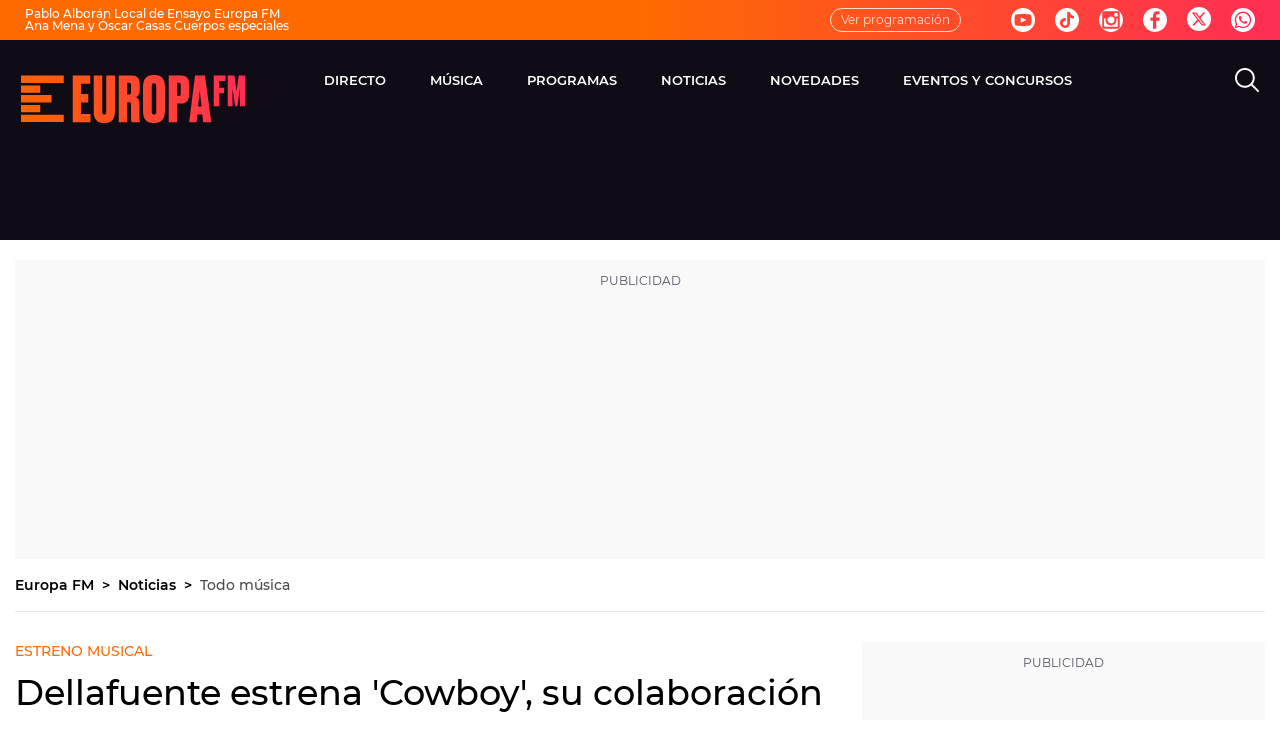

--- FILE ---
content_type: application/x-javascript;charset=utf-8
request_url: https://smetrics.europafm.com/id?d_visid_ver=5.5.0&d_fieldgroup=A&mcorgid=09DCC8AD54D410FF0A4C98A6%40AdobeOrg&mid=91978929277585061521969035066096978153&ts=1768829987956
body_size: -34
content:
{"mid":"91978929277585061521969035066096978153"}